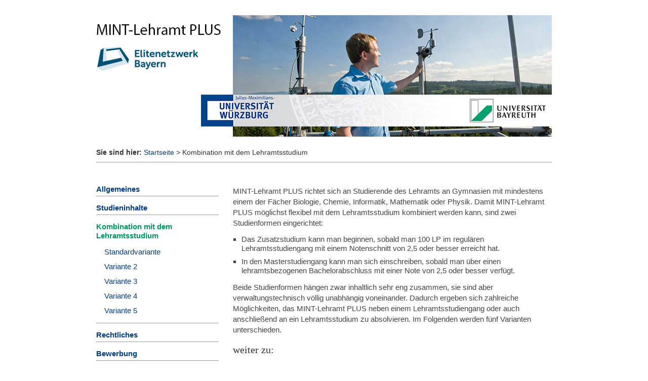

--- FILE ---
content_type: text/html; charset=utf-8
request_url: https://www.mint-lehramt-plus.bayern/?Kombination_mit_dem_Lehramtsstudium
body_size: 3096
content:
<!DOCTYPE html>

<html>
    <head>
<meta charset="utf-8">
<title>MINT Lehramt PLUS - Kombination mit dem Lehramtsstudium</title>
<meta name="robots" content="index, follow">
<meta name="keywords" content="CMSimple,Subsites,CoAuthors,CMS,Content Management System,keine Datenbank,ohne Datenbank,Blog,Weblog,Realblog">
<meta name="description" content="CMS ohne Datenbank - CMSimple ist ein Content Management System, das keine Datenbank braucht.">
<meta name="generator" content="CMSimple 5.12 2023072201 - www.cmsimple.org">
<link rel="stylesheet" href="./css/core.css" type="text/css">
<link rel="stylesheet" href="./templates/__cmsimple_default__/stylesheet.css" type="text/css">
<link rel="stylesheet" type="text/css" media="screen" href="./plugins/jquery/lib/jquery_ui/css/smoothness/jqueryui.css">
<script src="./plugins/jquery/lib/jquery/jquery-3.7.1.min.js"></script>
<link rel="stylesheet" href="./plugins/convert_h1split/css/stylesheet.css" type="text/css">
<script src="./plugins/jquery/lib/jquery_ui/jquery-ui_1-12-1.min.js"></script>
        <meta name="viewport" content="width=device-width, initial-scale=1, user-scalable=1">
        <!--<script src="http://sketchometry.org/data/js/jquery.js"></script>-->
        <!--<script src="//sketchometry.org/data/js/owl.carousel.min.js"></script>-->
        <script src="//cdnjs.cloudflare.com/ajax/libs/OwlCarousel2/2.3.4/owl.carousel.min.js"></script>
        <script>
            function imc(){
              if($('.header_mint_changer').css('visibility')=='visible') {
                var $topImg = $('.header_mint .act');
                var $next = ($topImg.next().length > 0) ? $topImg.next() : $('.header_mint img:first');
                $next.css('z-index',2);//move the next image up the pile
                $topImg.fadeOut(2500,function(){//fade out the top image
                $topImg.css('z-index',1).show().removeClass('act');//reset the z-index and unhide the image
                    $next.css('z-index',3).addClass('act');//make the next image the top one
                });
              } else {
                var $MtopImg = $('.hm .act');
                var $Mnext = ($MtopImg.next().length > 0) ? $MtopImg.next() : $('.hm img:first');
                $Mnext.css('z-index',2);//move the next image up the pile
                $MtopImg.fadeOut(2500,function(){//fade out the top image
                $MtopImg.css('z-index',1).show().removeClass('act');//reset the z-index and unhide the image
                    $Mnext.css('z-index',3).addClass('act');//make the next image the top one
                });
              }
            }
            $(document).ready(function(){ setInterval('imc()', 2500);});
        </script>
    </head>
    <body id="body"  onload="">
        
<!-- utf-8 check: äöüß -->
<!-- This is the default template of CMSimple -->
        
        <div id="top"></div>
        
<!-- HEADER / HEADER -->

        <div id="tplge_header">
            <div id="tplge_headerin">
                <div class="header_mint">
                    <div class="header_mint_changer hide_mobile">
                        <img class="header_mint_img_ch act" src="userfiles/images/header/header_mint_lehramt_plus_1.jpg">	
                        <img class="header_mint_img_ch" src="userfiles/images/header/header_mint_lehramt_plus_2.jpg">	
                        <img class="header_mint_img_ch" src="userfiles/images/header/header_mint_lehramt_plus_3.jpg">	
                        <img class="header_mint_img_ch" src="userfiles/images/header/header_mint_lehramt_plus_4.jpg">
                        <img class="header_mint_img_ch" src="userfiles/images/header/header_mint_lehramt_plus_5.jpg">
                    </div>
                </div>
                <div class="hm">
                    <div class="hmc show_mobile">
                        <img class="hmimo act" src="userfiles/images/header/mobile/header_mint_lehramt_plus_1_mobile.jpg">	
                        <img class="hmimo" src="userfiles/images/header/mobile/header_mint_lehramt_plus_2_mobile.jpg">	
                        <img class="hmimo" src="userfiles/images/header/mobile/header_mint_lehramt_plus_3_mobile.jpg">	
                        <img class="hmimo" src="userfiles/images/header/mobile/header_mint_lehramt_plus_4_mobile.jpg">
                        <img class="hmimo" src="userfiles/images/header/mobile/header_mint_lehramt_plus_5_mobile.jpg">
                    </div>
                </div>


                <div style="clear: both;"></div>
	       </div>
            <div style="clear: both;"></div>
        </div>
        <div style="clear: both;"></div>



<!-- ANFANG MAIN / BEGIN MAIN -->

        <div id="tplge_main">
            <div id="tplge_mainin">
                <div id="tplge_content_anchor" class="tplge_content_anchor tplge_navintern">
                    <div class="tplge_button_active">Seite</div>
                    <a href="#tplge_menu_anchor"><div class="tplge_button">Menü</div></a>
                    <a href="#tplge_news_anchor"><div class="tplge_button">Info</div></a>
                    <div style="clear: both;"></div>
                </div>

<!-- locator -->

                <div id="tplge_locator">
                    <div id="tplge_locatorin">
                        <span style="color: #333; font-weight: 600;">Sie sind hier:   </span>
<span class="cmsimpleLocatorElement"><a href="/?Allgemeines">Startseite</a> &gt; </span> 
<span class="cmsimpleLocatorElement cmsimpleLocatorElementLast">Kombination mit dem Lehramtsstudium</span>                         <div style="clear: both;"></div>
	                </div>
                    <div style="clear: both;"></div>
	            </div>
                <div style="clear: both;"></div>

<!-- INHALT / CONTENT -->

                <div id="tplge_content">
                    <div id="tplge_contentin">


<p>MINT-Lehramt PLUS richtet sich an Studierende des Lehramts an Gymnasien mit mindestens einem der Fächer Biologie, Chemie, Informatik, Mathematik oder Physik. Damit MINT-Lehramt PLUS möglichst flexibel mit dem Lehramtsstudium kombiniert werden kann, sind zwei Studienformen eingerichtet:</p>
<ul style="list-style-type: square;">
<li>Das Zusatzstudium kann man beginnen, sobald man 100 LP im regulären Lehramtsstudiengang mit einem Notenschnitt von 2,5 oder besser erreicht hat.</li>
<li>In den Masterstudiengang kann man sich einschreiben, sobald man über einen lehramtsbezogenen Bachelorabschluss mit einer Note von 2,5 oder besser verfügt.</li>
</ul>
<p>Beide Studienformen hängen zwar inhaltlich sehr eng zusammen, sie sind aber verwaltungstechnisch völlig unabhängig voneinander. Dadurch ergeben sich zahlreiche Möglichkeiten, das MINT-Lehramt PLUS neben einem Lehramtsstudiengang oder auch anschließend an ein Lehramtsstudium zu absolvieren. Im Folgenden werden fünf Varianten unterschieden.</p>

<h4>weiter zu:</h4>
<ul class="submenu">
<li class="doc"><a href="/?Kombination_mit_dem_Lehramtsstudium___Standardvariante">Standardvariante</a></li>
<li class="doc"><a href="/?Kombination_mit_dem_Lehramtsstudium___Variante_2">Variante 2</a></li>
<li class="doc"><a href="/?Kombination_mit_dem_Lehramtsstudium___Variante_3">Variante 3</a></li>
<li class="doc"><a href="/?Kombination_mit_dem_Lehramtsstudium___Variante_4">Variante 4</a></li>
<li class="doc"><a href="/?Kombination_mit_dem_Lehramtsstudium___Variante_5">Variante 5</a></li>
</ul>

                        <div id="tplge_prevtopnext">
                            <div id="tplge_prevtopnextin">
<a href="/?Studieninhalte___Lehrformen">« vorige Seite</a>  |  
<a href="#TOP">Seitenanfang</a>  |  
<a href="/?Kombination_mit_dem_Lehramtsstudium___Standardvariante">nächste Seite »</a>                                <div style="clear: both;"></div>
                            </div>
                            <div style="clear: both;"></div>
                        </div>
                        <div style="clear: both;"></div>
                    </div>
                    <div style="clear: both;"></div>
                </div>

<!-- LINKE SIDEBAR / SIDEBAR LEFT -->

                <div id="tplge_sidebar1">
                    <div id="tplge_sidebar1in">
                        <div id="tplge_menu_anchor" class="tplge_menu_anchor tplge_navintern">
                            <a href="#tplge_content_anchor"><div class="tplge_button">Seite</div></a>
                            <div class="tplge_button_active">Menü</div>
                            <a href="#tplge_news_anchor"><div class="tplge_button">Info</div></a>
                            <div style="clear: both;"></div>
                        </div>


<ul class="menulevel1">
<li class="Allgemeines docs"><a href="/?Allgemeines">Allgemeines</a></li>
<li class="Studieninhalte docs"><a href="/?Studieninhalte">Studieninhalte</a></li>
<li class="Kombination_mit_dem_Lehramtsstudium sdocs"><span>Kombination mit dem Lehramtsstudium</span>
<ul class="menulevel2">
<li class="Kombination_mit_dem_Lehramtsstudium___Standardvariante doc"><a href="/?Kombination_mit_dem_Lehramtsstudium___Standardvariante">Standardvariante</a></li>
<li class="Kombination_mit_dem_Lehramtsstudium___Variante_2 doc"><a href="/?Kombination_mit_dem_Lehramtsstudium___Variante_2">Variante 2</a></li>
<li class="Kombination_mit_dem_Lehramtsstudium___Variante_3 doc"><a href="/?Kombination_mit_dem_Lehramtsstudium___Variante_3">Variante 3</a></li>
<li class="Kombination_mit_dem_Lehramtsstudium___Variante_4 doc"><a href="/?Kombination_mit_dem_Lehramtsstudium___Variante_4">Variante 4</a></li>
<li class="Kombination_mit_dem_Lehramtsstudium___Variante_5 doc"><a href="/?Kombination_mit_dem_Lehramtsstudium___Variante_5">Variante 5</a></li>
</ul>
</li>
<li class="Rechtliches docs"><a href="/?Rechtliches">Rechtliches</a></li>
<li class="Bewerbung doc"><a href="/?Bewerbung">Bewerbung</a></li>
<li class="Termine doc"><a href="/?Termine">Termine</a></li>
<li class="Lehrveranstaltungsangebot docs"><a href="/?Lehrveranstaltungsangebot">Lehrveranstaltungsangebot</a></li>
<li class="Berichte doc"><a href="/?Berichte">Berichte</a></li>
<li class="Ansprechpersonen doc"><a href="/?Ansprechpersonen">Ansprechpersonen</a></li>
<li class="Impressum doc"><a href="/?Impressum">Impressum</a></li>
</ul>
                        <ul class="subnav">
                            <li><a href="/?Kombination_mit_dem_Lehramtsstudium&amp;print">Druckansicht</a></li>
                            <li><a href="/?&amp;sitemap">Inhaltsverzeichnis</a></li>
                            <li></li>
                        </ul>

<form action="/" method="get">
<div id="searchbox">
<input type="text" class="text" name="search" size="12">
<input type="hidden" name="function" value="search">
 <input type="submit" class="submit" value="Suchen">
</div>
</form>
                <div class="langmenu_container"></div>
                <div style="clear: both;"></div>


                        <div style="clear: both;"></div>
                    </div>
                    <div style="clear: both;"></div>
                </div>
                <div style="clear: both;"></div>
<div class="footer_mint">
                    <div class="footer_mint_changer">
                        <img class="footer_mint_img_ch hide_mobile" src="userfiles/images/header/header_mint_lehramt_plus_f.jpg">
                        <img class="footer_mint_img_ch show_mobile" src="userfiles/images/header/mobile/header_mint_lehramt_plus_f_mobile.jpg">
                    </div>
</div>

<!-- ENDE MAIN / END MAIN --> 

            </div>
            <div style="clear: both;"></div>
        </div>
        <div style="clear: both;"></div>

<!-- NEWSBOXES -->

        <div id="tplge_news">
            <div id="tplge_newsin">

                <div id="tplge_news_anchor" class="tplge_news_anchor tplge_navintern">
                    <a href="#tplge_content_anchor"><div class="tplge_button">Seite</div></a>
                    <a href="#tplge_menu_anchor"><div class="tplge_button">Menü</div></a>
                    <div class="tplge_button_active">Info</div>
                    <div style="clear: both;"></div>
                </div>

                <div class="tplge_news">
                    <div class="tplge_newsin">
                
<h5>Koordination des Gesamtprojekts und<br>Projektleitung an der Universität Bayreuth</h5>
<p>Prof. Dr. Volker Ulm<br>Universität Bayreuth<br>Lehrstuhl für Mathematik und ihre Didaktik<br>Universitätsstraße 30<br>95447 Bayreuth</p>
<p>Telefon: 0921/55-3267<br>E-Mail: volker.ulm@uni-bayreuth.de</p>
<p>&nbsp;</p>
<p>&nbsp;</p>
<p>&nbsp;</p>
                        <div style="clear: both;"></div>
                    </div>
                </div>

                <div class="tplge_news">
                    <div class="tplge_newsin">
                
<p>&nbsp;</p>
<p>&nbsp;</p>
 
                        <div style="clear: both;"></div>
                    </div>
                </div>

                <div class="tplge_news3">
                    <div class="tplge_newsin">
                                        <div style="clear: both;"></div>
                    </div>
                </div>

                <div class="tplge_news_anchor tplge_navintern">
                    <a href="#tplge_content_anchor"><div class="tplge_button">Seite</div></a>
                    <a href="#tplge_menu_anchor"><div class="tplge_button">Menü</div></a>
                    <div class="tplge_button_active">Info</div>
                    <div style="clear: both;"></div>
                </div>
                <div style="clear: both;"></div>

<!-- ENDE NEWS / END NEWS --> 

            </div>
            <div style="clear: both;"></div>
        </div>
        <div style="clear: both;"></div>

<!-- FUSSLINKS / FOOTER LINKS -->

        <div id="tplge_notes">
            <div id="tplge_notesin">
                <p>
Powered by <a href="http://www.cmsimple.org/">CMSimple</a> | 
Template by <a href="http://cmsimple.org/">CMSimple</a> (modified) | 


<a href="/?Kombination_mit_dem_Lehramtsstudium&amp;login">Login</a></p>

                <div style="clear: both;"></div>
            </div>
        </div>
    </body>
</html>


--- FILE ---
content_type: text/css
request_url: https://www.mint-lehramt-plus.bayern/templates/__cmsimple_default__/stylesheet.css
body_size: 2733
content:
.show_mobile { 	visibility: hidden; }
.hide_mobile { 	visibility: visible; }
@media (max-width: 900px) {
.show_mobile { 	visibility: visible; }
.hide_mobile { 	visibility: hidden; }
}
.header_mint_changer, .hmc {
	position: relative;
	width: 100%;
	top: 10px;
	left: 0em;
        display:inline;
}

.header_mint_img_ch, .hmimo {
        position:absolute;
	top: 0em;
	left: 0em;
	z-index: 1;
}
.header_mint img.act , .hm img.act {
	z-index: 3;
}
.footer_mint_changer {
	position: relative;
	width: 100%;
	bottom: 0em;
	left: 0em;
    display:inline;
}

.footer_mint_img_ch {
        position:absolute;
	top: 0em;
	left: 0em;
	z-index: 1;
        margin: 0px 0px 20px 0px;
}
.footer_mint img.act {
	z-index: 3;
}
/* This is the default template of CMSimple */

/* RESET BROWSERSTYLE */
body,h1,h2,h3,h4,h5,h6,p,ul,ol,li,hr,blockquote {padding: 0; margin: 0;}

/* GLOBAL */
h1, h2, h3 {font-family: 'century gothic', verdana, sans-serif; color: #333; font-size: 24px; line-height: 1.2em; font-weight: 100; padding: 0 0 6px 0; margin: 6px 0 10px 0;}
h4 {clear: both; font-family: 'century gothic', verdana, serif; color: #333; font-size: 20px; line-height: 1.4em; font-weight: 100; margin: 15px 0 10px 0;}
h5 {clear: both; font-family: 'century gothic', verdana, sans-serif; color: #333; font-size: 18px; line-height: 1.4em; font-weight: 100; margin: 15px 0 10px 0;}
h6 {clear: both; font-family: 'century gothic', verdana, sans-serif; color: #333; font-size: 16px; line-height: 1.4em; font-weight: 100; margin: 15px 0 10px 0;}
p {margin: 10px 0;}
ol {margin: 6px 0;}
ol li {line-height: 1.0em; border: 0; padding: 3px 0; margin: 2px 0 2px 22px;}
ul {list-style: square; margin: 6px 0;}
ul li {line-height: 1.2em; border: 0; padding: 3px 0; margin: 2px 0 2px 17px;}
hr {height: 1px; clear: both; color: #999; background-color: #999; border: 0; margin: 16px 0;}
blockquote {padding: 2px 0 2px 20px; border-left: 3px solid #999;}
div.tplge_content_anchor {display: none;}
div.tplge_menu_anchor {display: none;}
div.tplge_news_anchor {display: none;}
.tplge_button {
/*background: url(images/button.jpg) repeat-x;*/ 
float: left; font-size: 16px; font-weight: 400; line-height: 20px; border: 1px solid #666; border-radius: 3px; padding: 4px 9px; margin: 0 6px 10px 0;}
.tplge_button_active {background: #063d79; color: #fff; float: left; font-size: 16px; font-weight: 400; line-height: 20px; border: 1px solid #063d79; border-radius: 3px; padding: 4px 9px; margin: 0 6px 0 0;}


/* 
##############################
 C O N T E N T  C L A S S E S 
##############################
*/
.tplge_left_border {float: left; border: 5px solid #998; margin: 0 20px 10px 0;}
.tplge_left_noborder {float: left; border: 0; margin: 0 20px 10px 0;}
.tplge_right_border {float: right; border: 5px solid #998; margin: 0 0 10px 20px;}
.tplge_right_noborder {float: right; border: 0; margin: 0 0 10px 20px;}
.tplge_border {border: 5px solid #998;}
.tplge_noborder {border: 0;}

.tplge_code {clear: both; background: #eed; font-family: 'courier new', monospace; border: 1px solid #997; padding: 10px 16px;}
.tplge_box01 {clear: both; background: #e0e9ec; border: 3px solid #c0c6cc; padding: 12px 16px; margin: 16px 0;}
.tplge_legal {padding: 6px 0;}

.XXXXXXXXXXXXXXXXXX {} /* Marker for styles menu tinymce */


/* 
##############################
           B O D Y
##############################
*/

/* BODY UND SEITE / BODY AND PAGE */
body {font-family: arial, sans-serif; font-size: 15px; line-height: 1.4em; color: #444;}
#body {min-width: 940px; background: #fff; text-align: left;}
#top {font-size: 10px; line-height: 10px;}
body {margin: 20px;}

/* 
##############################
        L A Y O U T
##############################
*/

#tplge_header {}
#tplge_locator {width: 900px; text-align: left; margin: 0 auto;}
#tplge_main {text-align: left; margin: 0 auto;}
#tplge_sidebar1 {float: left; width: 28%;}
#tplge_content {float: right; width: 70%; text-align: center; margin: 0;}
#tplge_news {min-height: 220px; margin-top: 260px; }
#tplge_prevtopnext {clear: both;}
#tplge_notes {}


/* 
##############################
        D E S I G N
############################## 
*/

/* KOPFBEREICH / HEADER */
#tplge_header {
/*background: #fff url(images/bgheader.jpg) center top no-repeat; border-bottom: 0px solid #fff;*/
}
#tplge_headerin {min-height: 240px; width: 900px; padding: 0; margin: 0 auto; margin-top: 20px;}

#tplge_header h1 {float: right; clear: left; color: #9f9a90; font-size: 24px; line-height: 1.2em; text-align: right; font-weight: 100; padding: 10px 0 16px 16px; margin: 0;}

/* logo */
#tplge_header .tplge_logo {float: left; border: 1px solid #666; margin: 20px 5px 0px 0;}
#tplge_header .tplge_headerimg {float: right; background: #fff; padding: 3px; margin: 0 0 0 3px; border: 1px solid #999;}


/* MAIN */
#tplge_main {
/*background: #fff url(images/bgmain.jpg) repeat-x;*/
}
#tplge_mainin {width: 900px; padding: 10px 20px 10px 20px; margin: 0 auto;}

/* locator */
#tplge_locator {overflow: hidden;}
#tplge_locatorin {font-family: arial, sans-serif; font-size: 14px; text-align: left; color: #333; border-bottom: 1px solid #999; padding: 6px 0; margin: 12px 0 16px 0;}
#tplge_locatorin span {line-height: 26px;}

/* searchbox */
#searchbox {float: left; text-align: left; padding: 0 16px 0 0; margin: 0;}
#searchbox input.submit {background: #063d79; color: #fff; border: 1px solid #063d79; padding: 0 3px 1px 3px;}
#searchbox .text {width: 140px; background: #fff; font-family: arial, sans-serif; font-size: 15px; border: 1px solid #aaa; padding: 0 3px 2px 3px;}


/* INHALT / CONTENT */
#tplge_contentin {font-family: arial, sans-serif; text-align: left; padding: 20px 0 20px 0; margin: 0 0 10px 0;}
#tplge_contentin li {background: none;}
#tplge_contentin h1, #contentin h2, #contentin h3 {}
#tplge_content .text {width: 90%; border: 1px solid #ccc;}
#tplge_content input.submit {/*background: url(images/button.jpg) repeat-x;*/ float: left; font-size: 16px; line-height: 20px; border: 1px solid #666; border-radius: 3px; padding: 2px 6px; margin: 0 6px 0 0;}

/* languagemenu */
div.langmenu_container {float: right; text-align: right; border: 0px solid #c00; padding: 0 0 6px 0; margin: 0;}
.langmenu_container img {margin: 0 0 0 16px;}

.sitemaplevel1 {font-size: 16px; font-weight: 700;}
.sitemaplevel2 {font-size: 15px; font-weight: 100;}


/* SIDEBAR NAVIGATION */
#tplge_sidebar1in {font-family: arial, sans-serif; border-right: 0px solid #999; padding: 8px 0 0 0;}

h4.tplge_menu {margin-top: 18px;}

#tplge_sidebar1 li {list-style-type: none; list-style-image: none;}

#tplge_sidebar1 ul.menulevel1 {color: #009260; border: 0; padding: 0; margin: 8px 10px 0 0;}
#tplge_sidebar1 ul.menulevel1 li {line-height: 1.2em; text-align: left; font-weight: 700; border-bottom: 1px solid #999; padding: 12px 0 4px 0; margin: 2px 0;}

#tplge_sidebar1 ul ul.menulevel2 {border: 0; padding: 8px 0 4px 0; margin: 0;}
#tplge_sidebar1 ul ul.menulevel2 li {line-height: 1.2em; font-weight: 400; text-align: left; border: 0; padding: 4px 0 5px 16px; margin: 2px 0;}

#tplge_sidebar1 ul ul ul.menulevel3 {margin: 5px 0 0 0;}
#tplge_sidebar1 ul ul ul.menulevel3 li {line-height: 1.2em; text-align: left; border: 0; padding: 6px 0 1px 16px; margin: 2px 0;}

#tplge_sidebar1 ul.subnav {list-style-type: none; text-align: left; padding: 36px 10px 10px 0; margin: 0;}
#tplge_sidebar1 ul.subnav li {font-size: 14px; padding: 3px 0 3px 0; margin: 3px 0;}
div.subnav {text-align: left; padding: 26px 20px 0 6px; margin: 0;}
p.lastupdate {font-size: 14px; color: #333; padding: 0 10px 0 10px;}


/* NEWSBOXEN / NEWSBOXES */
#tplge_news {
/*background: #fff url(images/bgfooter.jpg) right top no-repeat;*/
}
#tplge_newsin {width: 940px; color: #999; font-family: arial, sans-serif; padding: 20px 0; margin: 0 auto; border-top: 1px solid #999;border-bottom: 1px solid #999;}

div.tplge_news {width: 50%; float: left;}
div.tplge_news3 {width: 100%; float: left;}
div.tplge_newsin {line-height: 1.3em; border: 0px solid #996; padding: 0; margin: 0 20px 20px 20px;}
div.tplge_newsin ul {list-style-type: none; list-style-image: none; padding: 6px 0 12px 0;}
div.tplge_newsin li {list-style-type: none; list-style-image: none; line-height: 1.2em; padding: 1px 5px; margin: 2px 0;}

div.tplge_newsin h4 {
/*background: #444 url(images/bgnewsh4.jpg);*/
 color: #999; font-size: 16px; border: 1px solid #666; padding: 6px 16px 36px 16px; margin: 20px 0 12px 0;}
div.tplge_newsin h5 {color: #999; margin: 10px 0 0 0;}
div.tplge_newsin h6 {color: #999; margin: 10px 0 0 0;}

/* prev-top-next */
#tplge_prevtopnextin {color: #999; text-align: center; padding: 8px 0 0 0; margin: 30px 0 0 0;}


/* FUSSLINKS / FOOTER LINKS */
#tplge_notesin {font-family: arial, sans-serif; font-size: 14px; text-align: right; color: #666; padding: 16px 40px 40px 40px; margin: 0;}
div#tplge_notes p {padding: 0; margin: 0;}


/* LINKFORMATIERUNG / LINKS */
a:link {color: #063d79; text-decoration: none;}
a:visited {color: #063d79; text-decoration: none;}
a:hover {color: #009260; text-decoration: underline;}
a:active {color: #009260; text-decoration: underline;}
a:focus {color: #009260; text-decoration: underline;}

.tplge_navintern a:link {color: #063d79; text-decoration: none;}
.tplge_navintern a:visited {color: #063d79; text-decoration: none;}
.tplge_navintern a:hover {color: #009260; text-decoration: none;}
.tplge_navintern a:active {color: #009260; text-decoration: none;}
.tplge_navintern a:focus {color: #009260; text-decoration: none;}

#tplge_sidebar1 ul a:link {color: #063d79; font-style: normal;}
#tplge_sidebar1 ul a:visited {color: #063d79; font-style: normal;}
#tplge_sidebar1 ul a:hover {color: #009260; font-style: normal; text-decoration: none;}
#tplge_sidebar1 ul a:active {color: #009260; font-style: normal; text-decoration: none;}
#tplge_sidebar1 ul a:focus {color: #009260; font-style: normal; text-decoration: none;}

.tplge_newsin a:link {color: #063d79; text-decoration: none;}
.tplge_newsin a:visited {color: #063d79; text-decoration: none;}
.tplge_newsin a:hover {color: #009260; text-decoration: underline;}
.tplge_newsin a:active {color: #009260; text-decoration: underline;}
.tplge_newsin a:focus {color: #009260; text-decoration: underline;}

#tplge_notes a:link {color: #063d79; text-decoration: none;}
#tplge_notes a:visited {color: #063d79; text-decoration: none;}
#tplge_notes a:hover {color: #009260; text-decoration: underline;}
#tplge_notes a:active {color: #009260; text-decoration: underline;}
#tplge_notes a:focus {color: #009260; text-decoration: underline;}


/* 
##############################
 S O N S T I G E S / R E S T
############################## 
*/

#submit {background: #009260; color: #fff; border: 0; padding: 1px 6px; margin: 1px;}
input.text {border: 1px solid #999!important;}
#passwd {border: 1px solid #999;}
.file {border: 1px solid #999;}
.scroll {background: #eec; border: 1px solid #997; padding: 10px; overflow: scroll;}
table.edit {background: #eee; font-size: 14px; line-height: 1.2em; border: 1px solid #999; margin: 1px 0;}
table.edit td {border: 0; padding: 3px;}
textarea {width: 90%; background: #fff; font-family: arial, sans-serif; border: 1px solid #999; padding: 10px; margin: 0 0 10px 0;}


/* 
############################## 
   R E S P O N S I V E  CSS
############################## 
*/

@media (max-width: 900px) {
#body {min-width: 240px; font-size: 16px;}

div.tplge_content_anchor {display: table; padding: 12px 0 0 0;}
div.tplge_menu_anchor {display: table; padding: 12px 0 0 0;}
div.tplge_news_anchor {display: table; padding: 12px 0 0 0;}

/* header */
#tplge_headerin {width: 92%; max-width: 400px; padding: 0 4%; margin: 0 auto;}
#tplge_header h1 {float: left; font-size: 20px; line-height: 1.2em; text-align: left; font-weight: 100; padding: 20px 0 16px 0; margin: 0;}

/* locator */
#tplge_locator {width: 100%; max-width: 400px; padding: 0; margin: 0;}

/* searchbox */
#searchbox {clear: both; padding: 0 0 12px 0; margin: 0;}
#searchbox .text {width: 130px;}

/* language menu */
div.langmenu_container {clear: left; float: none; text-align: left; border: 0px solid #c00; padding: 0; margin: 0;}
.langmenu_container img {margin: 0 16px 0 1px;}

/* Main Area */
#tplge_main {width: 100%; padding: 0; margin: 0;}
#tplge_mainin {width: 92%; max-width: 400px; padding: 0 4%; margin: 0 auto;}

/* Content Area */
#tplge_content {width: 100%;}
#tplge_contentin {width: 100%; padding: 20px 0 0 0;}
#tplge_prevtopnextin {font-weight: 700; padding: 16px 0 0 0; margin: 30px 0 0 0;}

/* Menu Area */
#tplge_sidebar1 {width: 100%;}
#tplge_sidebar1 ul.menulevel1 li {font-size: 16px;}
#tplge_sidebar1 ul ul.menulevel2 li {font-size: 16px;}
#tplge_sidebar1 ul ul ul.menulevel3 li {font-size: 16px; padding-left: 24px;}

/* News Area */
#tplge_news {width: 100%; min-height: 220px;}
#tplge_newsin {width: 92%; max-width: 400px; padding: 0 4%; margin: 0 auto;}
div.tplge_news {width: 100%;}
div.tplge_newsin {padding: 0; margin: 0;}
}
